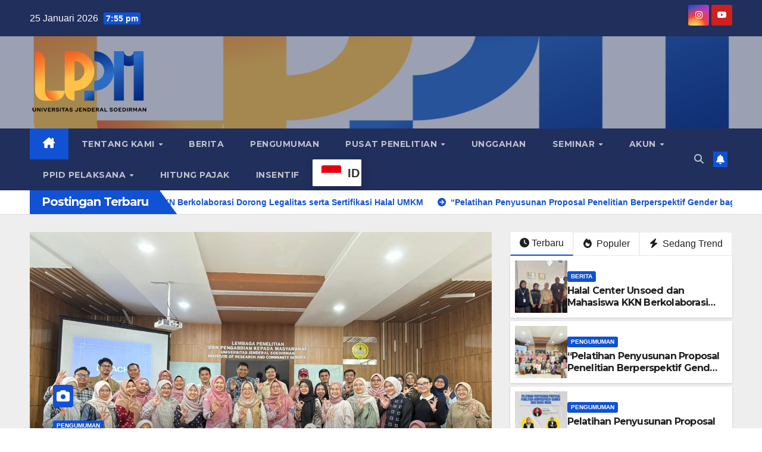

--- FILE ---
content_type: text/html; charset=UTF-8
request_url: https://lppm.unsoed.ac.id/id/arsip/201112/?paged=10&qt-right_tabs=1
body_size: 13460
content:
<!DOCTYPE html>
<html lang="id">
<head>
<meta charset="UTF-8">
<meta name="viewport" content="width=device-width, initial-scale=1">
<link rel="profile" href="http://gmpg.org/xfn/11">
<title>Laman 10</title>
<meta name='robots' content='max-image-preview:large' />
<link rel='dns-prefetch' href='//fonts.googleapis.com' />
<link rel="alternate" type="application/rss+xml" title=" &raquo; Feed" href="https://lppm.unsoed.ac.id/?feed=rss2" />
<link rel="alternate" type="application/rss+xml" title=" &raquo; Umpan Komentar" href="https://lppm.unsoed.ac.id/?feed=comments-rss2" />
<style id='wp-img-auto-sizes-contain-inline-css'>
img:is([sizes=auto i],[sizes^="auto," i]){contain-intrinsic-size:3000px 1500px}
/*# sourceURL=wp-img-auto-sizes-contain-inline-css */
</style>
<link rel='stylesheet' id='dashicons-css' href='https://lppm.unsoed.ac.id/wp-includes/css/dashicons.min.css?ver=6.9' media='all' />
<link rel='stylesheet' id='post-views-counter-frontend-css' href='https://lppm.unsoed.ac.id/wp-content/plugins/post-views-counter/css/frontend.css?ver=1.7.3' media='all' />
<style id='wp-emoji-styles-inline-css'>

	img.wp-smiley, img.emoji {
		display: inline !important;
		border: none !important;
		box-shadow: none !important;
		height: 1em !important;
		width: 1em !important;
		margin: 0 0.07em !important;
		vertical-align: -0.1em !important;
		background: none !important;
		padding: 0 !important;
	}
/*# sourceURL=wp-emoji-styles-inline-css */
</style>
<style id='wp-block-library-inline-css'>
:root{--wp-block-synced-color:#7a00df;--wp-block-synced-color--rgb:122,0,223;--wp-bound-block-color:var(--wp-block-synced-color);--wp-editor-canvas-background:#ddd;--wp-admin-theme-color:#007cba;--wp-admin-theme-color--rgb:0,124,186;--wp-admin-theme-color-darker-10:#006ba1;--wp-admin-theme-color-darker-10--rgb:0,107,160.5;--wp-admin-theme-color-darker-20:#005a87;--wp-admin-theme-color-darker-20--rgb:0,90,135;--wp-admin-border-width-focus:2px}@media (min-resolution:192dpi){:root{--wp-admin-border-width-focus:1.5px}}.wp-element-button{cursor:pointer}:root .has-very-light-gray-background-color{background-color:#eee}:root .has-very-dark-gray-background-color{background-color:#313131}:root .has-very-light-gray-color{color:#eee}:root .has-very-dark-gray-color{color:#313131}:root .has-vivid-green-cyan-to-vivid-cyan-blue-gradient-background{background:linear-gradient(135deg,#00d084,#0693e3)}:root .has-purple-crush-gradient-background{background:linear-gradient(135deg,#34e2e4,#4721fb 50%,#ab1dfe)}:root .has-hazy-dawn-gradient-background{background:linear-gradient(135deg,#faaca8,#dad0ec)}:root .has-subdued-olive-gradient-background{background:linear-gradient(135deg,#fafae1,#67a671)}:root .has-atomic-cream-gradient-background{background:linear-gradient(135deg,#fdd79a,#004a59)}:root .has-nightshade-gradient-background{background:linear-gradient(135deg,#330968,#31cdcf)}:root .has-midnight-gradient-background{background:linear-gradient(135deg,#020381,#2874fc)}:root{--wp--preset--font-size--normal:16px;--wp--preset--font-size--huge:42px}.has-regular-font-size{font-size:1em}.has-larger-font-size{font-size:2.625em}.has-normal-font-size{font-size:var(--wp--preset--font-size--normal)}.has-huge-font-size{font-size:var(--wp--preset--font-size--huge)}.has-text-align-center{text-align:center}.has-text-align-left{text-align:left}.has-text-align-right{text-align:right}.has-fit-text{white-space:nowrap!important}#end-resizable-editor-section{display:none}.aligncenter{clear:both}.items-justified-left{justify-content:flex-start}.items-justified-center{justify-content:center}.items-justified-right{justify-content:flex-end}.items-justified-space-between{justify-content:space-between}.screen-reader-text{border:0;clip-path:inset(50%);height:1px;margin:-1px;overflow:hidden;padding:0;position:absolute;width:1px;word-wrap:normal!important}.screen-reader-text:focus{background-color:#ddd;clip-path:none;color:#444;display:block;font-size:1em;height:auto;left:5px;line-height:normal;padding:15px 23px 14px;text-decoration:none;top:5px;width:auto;z-index:100000}html :where(.has-border-color){border-style:solid}html :where([style*=border-top-color]){border-top-style:solid}html :where([style*=border-right-color]){border-right-style:solid}html :where([style*=border-bottom-color]){border-bottom-style:solid}html :where([style*=border-left-color]){border-left-style:solid}html :where([style*=border-width]){border-style:solid}html :where([style*=border-top-width]){border-top-style:solid}html :where([style*=border-right-width]){border-right-style:solid}html :where([style*=border-bottom-width]){border-bottom-style:solid}html :where([style*=border-left-width]){border-left-style:solid}html :where(img[class*=wp-image-]){height:auto;max-width:100%}:where(figure){margin:0 0 1em}html :where(.is-position-sticky){--wp-admin--admin-bar--position-offset:var(--wp-admin--admin-bar--height,0px)}@media screen and (max-width:600px){html :where(.is-position-sticky){--wp-admin--admin-bar--position-offset:0px}}

/*# sourceURL=wp-block-library-inline-css */
</style><style id='wp-block-archives-inline-css'>
.wp-block-archives{box-sizing:border-box}.wp-block-archives-dropdown label{display:block}
/*# sourceURL=https://lppm.unsoed.ac.id/wp-includes/blocks/archives/style.min.css */
</style>
<style id='wp-block-categories-inline-css'>
.wp-block-categories{box-sizing:border-box}.wp-block-categories.alignleft{margin-right:2em}.wp-block-categories.alignright{margin-left:2em}.wp-block-categories.wp-block-categories-dropdown.aligncenter{text-align:center}.wp-block-categories .wp-block-categories__label{display:block;width:100%}
/*# sourceURL=https://lppm.unsoed.ac.id/wp-includes/blocks/categories/style.min.css */
</style>
<style id='wp-block-heading-inline-css'>
h1:where(.wp-block-heading).has-background,h2:where(.wp-block-heading).has-background,h3:where(.wp-block-heading).has-background,h4:where(.wp-block-heading).has-background,h5:where(.wp-block-heading).has-background,h6:where(.wp-block-heading).has-background{padding:1.25em 2.375em}h1.has-text-align-left[style*=writing-mode]:where([style*=vertical-lr]),h1.has-text-align-right[style*=writing-mode]:where([style*=vertical-rl]),h2.has-text-align-left[style*=writing-mode]:where([style*=vertical-lr]),h2.has-text-align-right[style*=writing-mode]:where([style*=vertical-rl]),h3.has-text-align-left[style*=writing-mode]:where([style*=vertical-lr]),h3.has-text-align-right[style*=writing-mode]:where([style*=vertical-rl]),h4.has-text-align-left[style*=writing-mode]:where([style*=vertical-lr]),h4.has-text-align-right[style*=writing-mode]:where([style*=vertical-rl]),h5.has-text-align-left[style*=writing-mode]:where([style*=vertical-lr]),h5.has-text-align-right[style*=writing-mode]:where([style*=vertical-rl]),h6.has-text-align-left[style*=writing-mode]:where([style*=vertical-lr]),h6.has-text-align-right[style*=writing-mode]:where([style*=vertical-rl]){rotate:180deg}
/*# sourceURL=https://lppm.unsoed.ac.id/wp-includes/blocks/heading/style.min.css */
</style>
<style id='wp-block-latest-comments-inline-css'>
ol.wp-block-latest-comments{box-sizing:border-box;margin-left:0}:where(.wp-block-latest-comments:not([style*=line-height] .wp-block-latest-comments__comment)){line-height:1.1}:where(.wp-block-latest-comments:not([style*=line-height] .wp-block-latest-comments__comment-excerpt p)){line-height:1.8}.has-dates :where(.wp-block-latest-comments:not([style*=line-height])),.has-excerpts :where(.wp-block-latest-comments:not([style*=line-height])){line-height:1.5}.wp-block-latest-comments .wp-block-latest-comments{padding-left:0}.wp-block-latest-comments__comment{list-style:none;margin-bottom:1em}.has-avatars .wp-block-latest-comments__comment{list-style:none;min-height:2.25em}.has-avatars .wp-block-latest-comments__comment .wp-block-latest-comments__comment-excerpt,.has-avatars .wp-block-latest-comments__comment .wp-block-latest-comments__comment-meta{margin-left:3.25em}.wp-block-latest-comments__comment-excerpt p{font-size:.875em;margin:.36em 0 1.4em}.wp-block-latest-comments__comment-date{display:block;font-size:.75em}.wp-block-latest-comments .avatar,.wp-block-latest-comments__comment-avatar{border-radius:1.5em;display:block;float:left;height:2.5em;margin-right:.75em;width:2.5em}.wp-block-latest-comments[class*=-font-size] a,.wp-block-latest-comments[style*=font-size] a{font-size:inherit}
/*# sourceURL=https://lppm.unsoed.ac.id/wp-includes/blocks/latest-comments/style.min.css */
</style>
<style id='wp-block-latest-posts-inline-css'>
.wp-block-latest-posts{box-sizing:border-box}.wp-block-latest-posts.alignleft{margin-right:2em}.wp-block-latest-posts.alignright{margin-left:2em}.wp-block-latest-posts.wp-block-latest-posts__list{list-style:none}.wp-block-latest-posts.wp-block-latest-posts__list li{clear:both;overflow-wrap:break-word}.wp-block-latest-posts.is-grid{display:flex;flex-wrap:wrap}.wp-block-latest-posts.is-grid li{margin:0 1.25em 1.25em 0;width:100%}@media (min-width:600px){.wp-block-latest-posts.columns-2 li{width:calc(50% - .625em)}.wp-block-latest-posts.columns-2 li:nth-child(2n){margin-right:0}.wp-block-latest-posts.columns-3 li{width:calc(33.33333% - .83333em)}.wp-block-latest-posts.columns-3 li:nth-child(3n){margin-right:0}.wp-block-latest-posts.columns-4 li{width:calc(25% - .9375em)}.wp-block-latest-posts.columns-4 li:nth-child(4n){margin-right:0}.wp-block-latest-posts.columns-5 li{width:calc(20% - 1em)}.wp-block-latest-posts.columns-5 li:nth-child(5n){margin-right:0}.wp-block-latest-posts.columns-6 li{width:calc(16.66667% - 1.04167em)}.wp-block-latest-posts.columns-6 li:nth-child(6n){margin-right:0}}:root :where(.wp-block-latest-posts.is-grid){padding:0}:root :where(.wp-block-latest-posts.wp-block-latest-posts__list){padding-left:0}.wp-block-latest-posts__post-author,.wp-block-latest-posts__post-date{display:block;font-size:.8125em}.wp-block-latest-posts__post-excerpt,.wp-block-latest-posts__post-full-content{margin-bottom:1em;margin-top:.5em}.wp-block-latest-posts__featured-image a{display:inline-block}.wp-block-latest-posts__featured-image img{height:auto;max-width:100%;width:auto}.wp-block-latest-posts__featured-image.alignleft{float:left;margin-right:1em}.wp-block-latest-posts__featured-image.alignright{float:right;margin-left:1em}.wp-block-latest-posts__featured-image.aligncenter{margin-bottom:1em;text-align:center}
/*# sourceURL=https://lppm.unsoed.ac.id/wp-includes/blocks/latest-posts/style.min.css */
</style>
<style id='wp-block-search-inline-css'>
.wp-block-search__button{margin-left:10px;word-break:normal}.wp-block-search__button.has-icon{line-height:0}.wp-block-search__button svg{height:1.25em;min-height:24px;min-width:24px;width:1.25em;fill:currentColor;vertical-align:text-bottom}:where(.wp-block-search__button){border:1px solid #ccc;padding:6px 10px}.wp-block-search__inside-wrapper{display:flex;flex:auto;flex-wrap:nowrap;max-width:100%}.wp-block-search__label{width:100%}.wp-block-search.wp-block-search__button-only .wp-block-search__button{box-sizing:border-box;display:flex;flex-shrink:0;justify-content:center;margin-left:0;max-width:100%}.wp-block-search.wp-block-search__button-only .wp-block-search__inside-wrapper{min-width:0!important;transition-property:width}.wp-block-search.wp-block-search__button-only .wp-block-search__input{flex-basis:100%;transition-duration:.3s}.wp-block-search.wp-block-search__button-only.wp-block-search__searchfield-hidden,.wp-block-search.wp-block-search__button-only.wp-block-search__searchfield-hidden .wp-block-search__inside-wrapper{overflow:hidden}.wp-block-search.wp-block-search__button-only.wp-block-search__searchfield-hidden .wp-block-search__input{border-left-width:0!important;border-right-width:0!important;flex-basis:0;flex-grow:0;margin:0;min-width:0!important;padding-left:0!important;padding-right:0!important;width:0!important}:where(.wp-block-search__input){appearance:none;border:1px solid #949494;flex-grow:1;font-family:inherit;font-size:inherit;font-style:inherit;font-weight:inherit;letter-spacing:inherit;line-height:inherit;margin-left:0;margin-right:0;min-width:3rem;padding:8px;text-decoration:unset!important;text-transform:inherit}:where(.wp-block-search__button-inside .wp-block-search__inside-wrapper){background-color:#fff;border:1px solid #949494;box-sizing:border-box;padding:4px}:where(.wp-block-search__button-inside .wp-block-search__inside-wrapper) .wp-block-search__input{border:none;border-radius:0;padding:0 4px}:where(.wp-block-search__button-inside .wp-block-search__inside-wrapper) .wp-block-search__input:focus{outline:none}:where(.wp-block-search__button-inside .wp-block-search__inside-wrapper) :where(.wp-block-search__button){padding:4px 8px}.wp-block-search.aligncenter .wp-block-search__inside-wrapper{margin:auto}.wp-block[data-align=right] .wp-block-search.wp-block-search__button-only .wp-block-search__inside-wrapper{float:right}
/*# sourceURL=https://lppm.unsoed.ac.id/wp-includes/blocks/search/style.min.css */
</style>
<style id='wp-block-search-theme-inline-css'>
.wp-block-search .wp-block-search__label{font-weight:700}.wp-block-search__button{border:1px solid #ccc;padding:.375em .625em}
/*# sourceURL=https://lppm.unsoed.ac.id/wp-includes/blocks/search/theme.min.css */
</style>
<style id='wp-block-group-inline-css'>
.wp-block-group{box-sizing:border-box}:where(.wp-block-group.wp-block-group-is-layout-constrained){position:relative}
/*# sourceURL=https://lppm.unsoed.ac.id/wp-includes/blocks/group/style.min.css */
</style>
<style id='wp-block-group-theme-inline-css'>
:where(.wp-block-group.has-background){padding:1.25em 2.375em}
/*# sourceURL=https://lppm.unsoed.ac.id/wp-includes/blocks/group/theme.min.css */
</style>
<style id='global-styles-inline-css'>
:root{--wp--preset--aspect-ratio--square: 1;--wp--preset--aspect-ratio--4-3: 4/3;--wp--preset--aspect-ratio--3-4: 3/4;--wp--preset--aspect-ratio--3-2: 3/2;--wp--preset--aspect-ratio--2-3: 2/3;--wp--preset--aspect-ratio--16-9: 16/9;--wp--preset--aspect-ratio--9-16: 9/16;--wp--preset--color--black: #000000;--wp--preset--color--cyan-bluish-gray: #abb8c3;--wp--preset--color--white: #ffffff;--wp--preset--color--pale-pink: #f78da7;--wp--preset--color--vivid-red: #cf2e2e;--wp--preset--color--luminous-vivid-orange: #ff6900;--wp--preset--color--luminous-vivid-amber: #fcb900;--wp--preset--color--light-green-cyan: #7bdcb5;--wp--preset--color--vivid-green-cyan: #00d084;--wp--preset--color--pale-cyan-blue: #8ed1fc;--wp--preset--color--vivid-cyan-blue: #0693e3;--wp--preset--color--vivid-purple: #9b51e0;--wp--preset--gradient--vivid-cyan-blue-to-vivid-purple: linear-gradient(135deg,rgb(6,147,227) 0%,rgb(155,81,224) 100%);--wp--preset--gradient--light-green-cyan-to-vivid-green-cyan: linear-gradient(135deg,rgb(122,220,180) 0%,rgb(0,208,130) 100%);--wp--preset--gradient--luminous-vivid-amber-to-luminous-vivid-orange: linear-gradient(135deg,rgb(252,185,0) 0%,rgb(255,105,0) 100%);--wp--preset--gradient--luminous-vivid-orange-to-vivid-red: linear-gradient(135deg,rgb(255,105,0) 0%,rgb(207,46,46) 100%);--wp--preset--gradient--very-light-gray-to-cyan-bluish-gray: linear-gradient(135deg,rgb(238,238,238) 0%,rgb(169,184,195) 100%);--wp--preset--gradient--cool-to-warm-spectrum: linear-gradient(135deg,rgb(74,234,220) 0%,rgb(151,120,209) 20%,rgb(207,42,186) 40%,rgb(238,44,130) 60%,rgb(251,105,98) 80%,rgb(254,248,76) 100%);--wp--preset--gradient--blush-light-purple: linear-gradient(135deg,rgb(255,206,236) 0%,rgb(152,150,240) 100%);--wp--preset--gradient--blush-bordeaux: linear-gradient(135deg,rgb(254,205,165) 0%,rgb(254,45,45) 50%,rgb(107,0,62) 100%);--wp--preset--gradient--luminous-dusk: linear-gradient(135deg,rgb(255,203,112) 0%,rgb(199,81,192) 50%,rgb(65,88,208) 100%);--wp--preset--gradient--pale-ocean: linear-gradient(135deg,rgb(255,245,203) 0%,rgb(182,227,212) 50%,rgb(51,167,181) 100%);--wp--preset--gradient--electric-grass: linear-gradient(135deg,rgb(202,248,128) 0%,rgb(113,206,126) 100%);--wp--preset--gradient--midnight: linear-gradient(135deg,rgb(2,3,129) 0%,rgb(40,116,252) 100%);--wp--preset--font-size--small: 13px;--wp--preset--font-size--medium: 20px;--wp--preset--font-size--large: 36px;--wp--preset--font-size--x-large: 42px;--wp--preset--spacing--20: 0.44rem;--wp--preset--spacing--30: 0.67rem;--wp--preset--spacing--40: 1rem;--wp--preset--spacing--50: 1.5rem;--wp--preset--spacing--60: 2.25rem;--wp--preset--spacing--70: 3.38rem;--wp--preset--spacing--80: 5.06rem;--wp--preset--shadow--natural: 6px 6px 9px rgba(0, 0, 0, 0.2);--wp--preset--shadow--deep: 12px 12px 50px rgba(0, 0, 0, 0.4);--wp--preset--shadow--sharp: 6px 6px 0px rgba(0, 0, 0, 0.2);--wp--preset--shadow--outlined: 6px 6px 0px -3px rgb(255, 255, 255), 6px 6px rgb(0, 0, 0);--wp--preset--shadow--crisp: 6px 6px 0px rgb(0, 0, 0);}:root :where(.is-layout-flow) > :first-child{margin-block-start: 0;}:root :where(.is-layout-flow) > :last-child{margin-block-end: 0;}:root :where(.is-layout-flow) > *{margin-block-start: 24px;margin-block-end: 0;}:root :where(.is-layout-constrained) > :first-child{margin-block-start: 0;}:root :where(.is-layout-constrained) > :last-child{margin-block-end: 0;}:root :where(.is-layout-constrained) > *{margin-block-start: 24px;margin-block-end: 0;}:root :where(.is-layout-flex){gap: 24px;}:root :where(.is-layout-grid){gap: 24px;}body .is-layout-flex{display: flex;}.is-layout-flex{flex-wrap: wrap;align-items: center;}.is-layout-flex > :is(*, div){margin: 0;}body .is-layout-grid{display: grid;}.is-layout-grid > :is(*, div){margin: 0;}.has-black-color{color: var(--wp--preset--color--black) !important;}.has-cyan-bluish-gray-color{color: var(--wp--preset--color--cyan-bluish-gray) !important;}.has-white-color{color: var(--wp--preset--color--white) !important;}.has-pale-pink-color{color: var(--wp--preset--color--pale-pink) !important;}.has-vivid-red-color{color: var(--wp--preset--color--vivid-red) !important;}.has-luminous-vivid-orange-color{color: var(--wp--preset--color--luminous-vivid-orange) !important;}.has-luminous-vivid-amber-color{color: var(--wp--preset--color--luminous-vivid-amber) !important;}.has-light-green-cyan-color{color: var(--wp--preset--color--light-green-cyan) !important;}.has-vivid-green-cyan-color{color: var(--wp--preset--color--vivid-green-cyan) !important;}.has-pale-cyan-blue-color{color: var(--wp--preset--color--pale-cyan-blue) !important;}.has-vivid-cyan-blue-color{color: var(--wp--preset--color--vivid-cyan-blue) !important;}.has-vivid-purple-color{color: var(--wp--preset--color--vivid-purple) !important;}.has-black-background-color{background-color: var(--wp--preset--color--black) !important;}.has-cyan-bluish-gray-background-color{background-color: var(--wp--preset--color--cyan-bluish-gray) !important;}.has-white-background-color{background-color: var(--wp--preset--color--white) !important;}.has-pale-pink-background-color{background-color: var(--wp--preset--color--pale-pink) !important;}.has-vivid-red-background-color{background-color: var(--wp--preset--color--vivid-red) !important;}.has-luminous-vivid-orange-background-color{background-color: var(--wp--preset--color--luminous-vivid-orange) !important;}.has-luminous-vivid-amber-background-color{background-color: var(--wp--preset--color--luminous-vivid-amber) !important;}.has-light-green-cyan-background-color{background-color: var(--wp--preset--color--light-green-cyan) !important;}.has-vivid-green-cyan-background-color{background-color: var(--wp--preset--color--vivid-green-cyan) !important;}.has-pale-cyan-blue-background-color{background-color: var(--wp--preset--color--pale-cyan-blue) !important;}.has-vivid-cyan-blue-background-color{background-color: var(--wp--preset--color--vivid-cyan-blue) !important;}.has-vivid-purple-background-color{background-color: var(--wp--preset--color--vivid-purple) !important;}.has-black-border-color{border-color: var(--wp--preset--color--black) !important;}.has-cyan-bluish-gray-border-color{border-color: var(--wp--preset--color--cyan-bluish-gray) !important;}.has-white-border-color{border-color: var(--wp--preset--color--white) !important;}.has-pale-pink-border-color{border-color: var(--wp--preset--color--pale-pink) !important;}.has-vivid-red-border-color{border-color: var(--wp--preset--color--vivid-red) !important;}.has-luminous-vivid-orange-border-color{border-color: var(--wp--preset--color--luminous-vivid-orange) !important;}.has-luminous-vivid-amber-border-color{border-color: var(--wp--preset--color--luminous-vivid-amber) !important;}.has-light-green-cyan-border-color{border-color: var(--wp--preset--color--light-green-cyan) !important;}.has-vivid-green-cyan-border-color{border-color: var(--wp--preset--color--vivid-green-cyan) !important;}.has-pale-cyan-blue-border-color{border-color: var(--wp--preset--color--pale-cyan-blue) !important;}.has-vivid-cyan-blue-border-color{border-color: var(--wp--preset--color--vivid-cyan-blue) !important;}.has-vivid-purple-border-color{border-color: var(--wp--preset--color--vivid-purple) !important;}.has-vivid-cyan-blue-to-vivid-purple-gradient-background{background: var(--wp--preset--gradient--vivid-cyan-blue-to-vivid-purple) !important;}.has-light-green-cyan-to-vivid-green-cyan-gradient-background{background: var(--wp--preset--gradient--light-green-cyan-to-vivid-green-cyan) !important;}.has-luminous-vivid-amber-to-luminous-vivid-orange-gradient-background{background: var(--wp--preset--gradient--luminous-vivid-amber-to-luminous-vivid-orange) !important;}.has-luminous-vivid-orange-to-vivid-red-gradient-background{background: var(--wp--preset--gradient--luminous-vivid-orange-to-vivid-red) !important;}.has-very-light-gray-to-cyan-bluish-gray-gradient-background{background: var(--wp--preset--gradient--very-light-gray-to-cyan-bluish-gray) !important;}.has-cool-to-warm-spectrum-gradient-background{background: var(--wp--preset--gradient--cool-to-warm-spectrum) !important;}.has-blush-light-purple-gradient-background{background: var(--wp--preset--gradient--blush-light-purple) !important;}.has-blush-bordeaux-gradient-background{background: var(--wp--preset--gradient--blush-bordeaux) !important;}.has-luminous-dusk-gradient-background{background: var(--wp--preset--gradient--luminous-dusk) !important;}.has-pale-ocean-gradient-background{background: var(--wp--preset--gradient--pale-ocean) !important;}.has-electric-grass-gradient-background{background: var(--wp--preset--gradient--electric-grass) !important;}.has-midnight-gradient-background{background: var(--wp--preset--gradient--midnight) !important;}.has-small-font-size{font-size: var(--wp--preset--font-size--small) !important;}.has-medium-font-size{font-size: var(--wp--preset--font-size--medium) !important;}.has-large-font-size{font-size: var(--wp--preset--font-size--large) !important;}.has-x-large-font-size{font-size: var(--wp--preset--font-size--x-large) !important;}
/*# sourceURL=global-styles-inline-css */
</style>

<style id='classic-theme-styles-inline-css'>
/*! This file is auto-generated */
.wp-block-button__link{color:#fff;background-color:#32373c;border-radius:9999px;box-shadow:none;text-decoration:none;padding:calc(.667em + 2px) calc(1.333em + 2px);font-size:1.125em}.wp-block-file__button{background:#32373c;color:#fff;text-decoration:none}
/*# sourceURL=/wp-includes/css/classic-themes.min.css */
</style>
<link rel='stylesheet' id='ecwd-popup-style-css' href='https://lppm.unsoed.ac.id/wp-content/plugins/event-calendar-wd/css/ecwd_popup.css?ver=1.1.39_6511398d635f8' media='all' />
<link rel='stylesheet' id='ecwd_font-awesome-css' href='https://lppm.unsoed.ac.id/wp-content/plugins/event-calendar-wd/css/font-awesome/font-awesome.css?ver=1.1.39_6511398d635f8' media='all' />
<link rel='stylesheet' id='ecwd-public-css' href='https://lppm.unsoed.ac.id/wp-content/plugins/event-calendar-wd/css/style.css?ver=1.1.39_6511398d635f8' media='all' />
<link rel='stylesheet' id='newsup-fonts-css' href='//fonts.googleapis.com/css?family=Montserrat%3A400%2C500%2C700%2C800%7CWork%2BSans%3A300%2C400%2C500%2C600%2C700%2C800%2C900%26display%3Dswap&#038;subset=latin%2Clatin-ext' media='all' />
<link rel='stylesheet' id='bootstrap-css' href='https://lppm.unsoed.ac.id/wp-content/themes/newsup/css/bootstrap.css?ver=6.9' media='all' />
<link rel='stylesheet' id='newsup-style-css' href='https://lppm.unsoed.ac.id/wp-content/themes/newsup/style.css?ver=6.9' media='all' />
<link rel='stylesheet' id='newsup-default-css' href='https://lppm.unsoed.ac.id/wp-content/themes/newsup/css/colors/default.css?ver=6.9' media='all' />
<link rel='stylesheet' id='font-awesome-5-all-css' href='https://lppm.unsoed.ac.id/wp-content/themes/newsup/css/font-awesome/css/all.min.css?ver=6.9' media='all' />
<link rel='stylesheet' id='font-awesome-4-shim-css' href='https://lppm.unsoed.ac.id/wp-content/themes/newsup/css/font-awesome/css/v4-shims.min.css?ver=6.9' media='all' />
<link rel='stylesheet' id='owl-carousel-css' href='https://lppm.unsoed.ac.id/wp-content/themes/newsup/css/owl.carousel.css?ver=6.9' media='all' />
<link rel='stylesheet' id='smartmenus-css' href='https://lppm.unsoed.ac.id/wp-content/themes/newsup/css/jquery.smartmenus.bootstrap.css?ver=6.9' media='all' />
<link rel='stylesheet' id='newsup-custom-css-css' href='https://lppm.unsoed.ac.id/wp-content/themes/newsup/inc/ansar/customize/css/customizer.css?ver=1.0' media='all' />
<script src="https://lppm.unsoed.ac.id/wp-includes/js/jquery/jquery.min.js?ver=3.7.1" id="jquery-core-js"></script>
<script src="https://lppm.unsoed.ac.id/wp-includes/js/jquery/jquery-migrate.min.js?ver=3.4.1" id="jquery-migrate-js"></script>
<script src="https://lppm.unsoed.ac.id/wp-content/themes/newsup/js/navigation.js?ver=6.9" id="newsup-navigation-js"></script>
<script src="https://lppm.unsoed.ac.id/wp-content/themes/newsup/js/bootstrap.js?ver=6.9" id="bootstrap-js"></script>
<script src="https://lppm.unsoed.ac.id/wp-content/themes/newsup/js/owl.carousel.min.js?ver=6.9" id="owl-carousel-min-js"></script>
<script src="https://lppm.unsoed.ac.id/wp-content/themes/newsup/js/jquery.smartmenus.js?ver=6.9" id="smartmenus-js-js"></script>
<script src="https://lppm.unsoed.ac.id/wp-content/themes/newsup/js/jquery.smartmenus.bootstrap.js?ver=6.9" id="bootstrap-smartmenus-js-js"></script>
<script src="https://lppm.unsoed.ac.id/wp-content/themes/newsup/js/jquery.marquee.js?ver=6.9" id="newsup-marquee-js-js"></script>
<script src="https://lppm.unsoed.ac.id/wp-content/themes/newsup/js/main.js?ver=6.9" id="newsup-main-js-js"></script>
<link rel="https://api.w.org/" href="https://lppm.unsoed.ac.id/index.php?rest_route=/" /><link rel="EditURI" type="application/rsd+xml" title="RSD" href="https://lppm.unsoed.ac.id/xmlrpc.php?rsd" />
<meta name="generator" content="WordPress 6.9" />
 
<style type="text/css" id="custom-background-css">
    .wrapper { background-color: #eee; }
</style>
    <style type="text/css">
            .site-title,
        .site-description {
            position: absolute;
            clip: rect(1px, 1px, 1px, 1px);
        }
        </style>
    <link rel="icon" href="https://lppm.unsoed.ac.id/wp-content/uploads/2025/03/cropped-logo-web-32x32.png" sizes="32x32" />
<link rel="icon" href="https://lppm.unsoed.ac.id/wp-content/uploads/2025/03/cropped-logo-web-192x192.png" sizes="192x192" />
<link rel="apple-touch-icon" href="https://lppm.unsoed.ac.id/wp-content/uploads/2025/03/cropped-logo-web-180x180.png" />
<meta name="msapplication-TileImage" content="https://lppm.unsoed.ac.id/wp-content/uploads/2025/03/cropped-logo-web-270x270.png" />
</head>
<body class="home blog paged wp-custom-logo wp-embed-responsive paged-10 wp-theme-newsup ecwd-theme-newsup hfeed ta-hide-date-author-in-list" >
<div id="page" class="site">
<a class="skip-link screen-reader-text" href="#content">
Skip to content</a>
  <div class="wrapper" id="custom-background-css">
    <header class="mg-headwidget">
      <!--==================== TOP BAR ====================-->
      <div class="mg-head-detail hidden-xs">
    <div class="container-fluid">
        <div class="row align-items-center">
            <div class="col-md-6 col-xs-12">
                <ul class="info-left">
                                <li>25 Januari 2026                <span class="time">  7:55 pm</span>
                        </li>
                        </ul>
            </div>
            <div class="col-md-6 col-xs-12">
                <ul class="mg-social info-right">
                            <li>
            <a target="_blank"  href="https://www.instagram.com/lppm.unsoed/?next=%2F">
                <span class="icon-soci instagram">
                    <i class="fab fa-instagram"></i>
                </span>
            </a>
        </li>
                <li>
            <a target="_blank"  href="https://www.youtube.com/@lppmunsoed7116">
                <span class="icon-soci youtube">
                    <i class="fab fa-youtube"></i>
                </span>
            </a>
        </li>
                        </ul>
            </div>
        </div>
    </div>
</div>
      <div class="clearfix"></div>

      
      <div class="mg-nav-widget-area-back" style='background-image: url("https://lppm.unsoed.ac.id/wp-content/uploads/2025/02/cropped-1600.png" );'>
                <div class="overlay">
          <div class="inner"  style="background-color:rgba(32,47,91,0.4);" > 
              <div class="container-fluid">
                  <div class="mg-nav-widget-area">
                    <div class="row align-items-center">
                      <div class="col-md-3 text-center-xs">
                        <div class="navbar-header">
                          <div class="site-logo">
                            <a href="https://lppm.unsoed.ac.id/" class="navbar-brand" rel="home"><img width="200" height="105" src="https://lppm.unsoed.ac.id/wp-content/uploads/2025/02/cropped-200.png" class="custom-logo" alt="" decoding="async" /></a>                          </div>
                          <div class="site-branding-text d-none">
                                                            <h1 class="site-title"><a href="https://lppm.unsoed.ac.id/" rel="home"></a></h1>
                                                            <p class="site-description"></p>
                          </div>    
                        </div>
                      </div>
                                          </div>
                  </div>
              </div>
          </div>
        </div>
      </div>
    <div class="mg-menu-full">
      <nav class="navbar navbar-expand-lg navbar-wp">
        <div class="container-fluid">
          <!-- Right nav -->
          <div class="m-header align-items-center">
                            <a class="mobilehomebtn" href="https://lppm.unsoed.ac.id"><span class="fa-solid fa-house-chimney"></span></a>
              <!-- navbar-toggle -->
              <button class="navbar-toggler mx-auto" type="button" data-toggle="collapse" data-target="#navbar-wp" aria-controls="navbarSupportedContent" aria-expanded="false" aria-label="Toggle navigation">
                <span class="burger">
                  <span class="burger-line"></span>
                  <span class="burger-line"></span>
                  <span class="burger-line"></span>
                </span>
              </button>
              <!-- /navbar-toggle -->
                          <div class="dropdown show mg-search-box pr-2">
                <a class="dropdown-toggle msearch ml-auto" href="#" role="button" id="dropdownMenuLink" data-toggle="dropdown" aria-haspopup="true" aria-expanded="false">
                <i class="fas fa-search"></i>
                </a> 
                <div class="dropdown-menu searchinner" aria-labelledby="dropdownMenuLink">
                    <form role="search" method="get" id="searchform" action="https://lppm.unsoed.ac.id/">
  <div class="input-group">
    <input type="search" class="form-control" placeholder="Search" value="" name="s" />
    <span class="input-group-btn btn-default">
    <button type="submit" class="btn"> <i class="fas fa-search"></i> </button>
    </span> </div>
</form>                </div>
            </div>
                  <a href="#" target="_blank" class="btn-bell btn-theme mx-2"><i class="fa fa-bell"></i></a>
                      
          </div>
          <!-- /Right nav --> 
          <div class="collapse navbar-collapse" id="navbar-wp">
            <div class="d-md-block">
              <ul id="menu-menu-atas" class="nav navbar-nav mr-auto "><li class="active home"><a class="homebtn" href="https://lppm.unsoed.ac.id"><span class='fa-solid fa-house-chimney'></span></a></li><li id="menu-item-8" class="menu-item menu-item-type-custom menu-item-object-custom menu-item-has-children menu-item-8 dropdown"><a class="nav-link" title="Tentang Kami" href="#" data-toggle="dropdown" class="dropdown-toggle">Tentang Kami </a>
<ul role="menu" class=" dropdown-menu">
	<li id="menu-item-11" class="menu-item menu-item-type-post_type menu-item-object-page menu-item-11"><a class="dropdown-item" title="Sejarah" href="https://lppm.unsoed.ac.id/?page_id=9">Sejarah</a></li>
	<li id="menu-item-17" class="menu-item menu-item-type-post_type menu-item-object-page menu-item-17"><a class="dropdown-item" title="Visi Misi" href="https://lppm.unsoed.ac.id/?page_id=15">Visi Misi</a></li>
	<li id="menu-item-30" class="menu-item menu-item-type-post_type menu-item-object-page menu-item-30"><a class="dropdown-item" title="Struktur Organisasi" href="https://lppm.unsoed.ac.id/?page_id=28">Struktur Organisasi</a></li>
	<li id="menu-item-121" class="menu-item menu-item-type-post_type menu-item-object-page menu-item-121"><a class="dropdown-item" title="Hubungi Kami" href="https://lppm.unsoed.ac.id/?page_id=119">Hubungi Kami</a></li>
	<li id="menu-item-185" class="menu-item menu-item-type-post_type menu-item-object-page menu-item-185"><a class="dropdown-item" title="SDM" href="https://lppm.unsoed.ac.id/?page_id=182">SDM</a></li>
</ul>
</li>
<li id="menu-item-5" class="menu-item menu-item-type-taxonomy menu-item-object-category menu-item-5"><a class="nav-link" title="Berita" href="https://lppm.unsoed.ac.id/?cat=4">Berita</a></li>
<li id="menu-item-6" class="menu-item menu-item-type-taxonomy menu-item-object-category menu-item-6"><a class="nav-link" title="Pengumuman" href="https://lppm.unsoed.ac.id/?cat=3">Pengumuman</a></li>
<li id="menu-item-32" class="menu-item menu-item-type-custom menu-item-object-custom menu-item-has-children menu-item-32 dropdown"><a class="nav-link" title="Pusat Penelitian" href="#" data-toggle="dropdown" class="dropdown-toggle">Pusat Penelitian </a>
<ul role="menu" class=" dropdown-menu">
	<li id="menu-item-141" class="menu-item menu-item-type-post_type menu-item-object-page menu-item-141"><a class="dropdown-item" title="Pusat Inkubator Bisnis" href="https://lppm.unsoed.ac.id/?page_id=115">Pusat Inkubator Bisnis</a></li>
	<li id="menu-item-303" class="menu-item menu-item-type-custom menu-item-object-custom menu-item-303"><a class="dropdown-item" title="Pusat Pengembangan dan Penerapan Teknologi" href="https://p3t.lppm.unsoed.ac.id/">Pusat Pengembangan dan Penerapan Teknologi</a></li>
	<li id="menu-item-1914" class="menu-item menu-item-type-custom menu-item-object-custom menu-item-1914"><a class="dropdown-item" title="KEP" href="http://kep.lppm.unsoed.ac.id/">KEP</a></li>
</ul>
</li>
<li id="menu-item-102" class="menu-item menu-item-type-post_type menu-item-object-page menu-item-102"><a class="nav-link" title="Unggahan" href="https://lppm.unsoed.ac.id/?page_id=100">Unggahan</a></li>
<li id="menu-item-424" class="menu-item menu-item-type-post_type menu-item-object-page menu-item-has-children menu-item-424 dropdown"><a class="nav-link" title="Seminar" href="https://lppm.unsoed.ac.id/?page_id=422" data-toggle="dropdown" class="dropdown-toggle">Seminar </a>
<ul role="menu" class=" dropdown-menu">
	<li id="menu-item-431" class="menu-item menu-item-type-custom menu-item-object-custom menu-item-431"><a class="dropdown-item" title="Nasional" href="http://semnas.lppm.unsoed.ac.id/">Nasional</a></li>
	<li id="menu-item-432" class="menu-item menu-item-type-custom menu-item-object-custom menu-item-432"><a class="dropdown-item" title="Internasional" href="https://conference.unsoed.ac.id/index.php/ICMASRD/ICMASURE2023">Internasional</a></li>
</ul>
</li>
<li id="menu-item-56" class="menu-item menu-item-type-custom menu-item-object-custom menu-item-has-children menu-item-56 dropdown"><a class="nav-link" title="Akun" href="#" data-toggle="dropdown" class="dropdown-toggle">Akun </a>
<ul role="menu" class=" dropdown-menu">
	<li id="menu-item-49" class="menu-item menu-item-type-custom menu-item-object-custom menu-item-49"><a class="dropdown-item" title="Masuk" href="https://lppm.unsoed.ac.id/wp-admin/">Masuk</a></li>
	<li id="menu-item-57" class="menu-item menu-item-type-custom menu-item-object-custom menu-item-57"><a class="dropdown-item" title="Keluar" href="https://lppm.unsoed.ac.id/wp-login.php?action=logout&#038;_wpnonce=e9babedf39">Keluar</a></li>
</ul>
</li>
<li id="menu-item-480" class="menu-item menu-item-type-custom menu-item-object-custom menu-item-has-children menu-item-480 dropdown"><a class="nav-link" title="PPID Pelaksana" href="http://PPID%20Terlaksana" data-toggle="dropdown" class="dropdown-toggle">PPID Pelaksana </a>
<ul role="menu" class=" dropdown-menu">
	<li id="menu-item-492" class="menu-item menu-item-type-post_type menu-item-object-page menu-item-492"><a class="dropdown-item" title="Permohonan Informasi" href="https://lppm.unsoed.ac.id/?page_id=490">Permohonan Informasi</a></li>
	<li id="menu-item-493" class="menu-item menu-item-type-post_type menu-item-object-page menu-item-493"><a class="dropdown-item" title="Regulasi KIP" href="https://lppm.unsoed.ac.id/?page_id=488">Regulasi KIP</a></li>
	<li id="menu-item-494" class="menu-item menu-item-type-post_type menu-item-object-page menu-item-494"><a class="dropdown-item" title="Informasi Serta Merta" href="https://lppm.unsoed.ac.id/?page_id=486">Informasi Serta Merta</a></li>
	<li id="menu-item-495" class="menu-item menu-item-type-post_type menu-item-object-page menu-item-495"><a class="dropdown-item" title="Informasi Setiap Saat" href="https://lppm.unsoed.ac.id/?page_id=484">Informasi Setiap Saat</a></li>
	<li id="menu-item-496" class="menu-item menu-item-type-post_type menu-item-object-page menu-item-496"><a class="dropdown-item" title="Informasi Berkala" href="https://lppm.unsoed.ac.id/?page_id=482">Informasi Berkala</a></li>
	<li id="menu-item-511" class="menu-item menu-item-type-post_type menu-item-object-page menu-item-511"><a class="dropdown-item" title="LHKPN LPPM" href="https://lppm.unsoed.ac.id/?page_id=509">LHKPN LPPM</a></li>
</ul>
</li>
<li id="menu-item-879" class="menu-item menu-item-type-post_type menu-item-object-page menu-item-879"><a class="nav-link" title="Hitung Pajak" href="https://lppm.unsoed.ac.id/?page_id=877">Hitung Pajak</a></li>
<li id="menu-item-2244" class="menu-item menu-item-type-custom menu-item-object-custom menu-item-2244"><a class="nav-link" title="Insentif" href="https://sipetif.lppm.unsoed.ac.id/">Insentif</a></li>
<li style="position:relative;" class="menu-item menu-item-gtranslate"><div style="position:absolute;white-space:nowrap;" id="gtranslate_menu_wrapper_68477"></div></li></ul>            </div>      
          </div>
          <!-- Right nav -->
          <div class="desk-header d-lg-flex pl-3 ml-auto my-2 my-lg-0 position-relative align-items-center">
                        <div class="dropdown show mg-search-box pr-2">
                <a class="dropdown-toggle msearch ml-auto" href="#" role="button" id="dropdownMenuLink" data-toggle="dropdown" aria-haspopup="true" aria-expanded="false">
                <i class="fas fa-search"></i>
                </a> 
                <div class="dropdown-menu searchinner" aria-labelledby="dropdownMenuLink">
                    <form role="search" method="get" id="searchform" action="https://lppm.unsoed.ac.id/">
  <div class="input-group">
    <input type="search" class="form-control" placeholder="Search" value="" name="s" />
    <span class="input-group-btn btn-default">
    <button type="submit" class="btn"> <i class="fas fa-search"></i> </button>
    </span> </div>
</form>                </div>
            </div>
                  <a href="#" target="_blank" class="btn-bell btn-theme mx-2"><i class="fa fa-bell"></i></a>
                  </div>
          <!-- /Right nav -->
      </div>
      </nav> <!-- /Navigation -->
    </div>
</header>
<div class="clearfix"></div>             <section class="mg-latest-news-sec"> 
                                    <div class="container-fluid">
                        <div class="mg-latest-news">
                            <div class="bn_title">
                                <h2 class="title">
                                                                            Postingan Terbaru<span></span>
                                                                    </h2>
                            </div>
                             
                            <div class="mg-latest-news-slider marquee">
                                                                    <a href="https://lppm.unsoed.ac.id/?p=3514">
                                            <span>Halal Center Unsoed dan Mahasiswa KKN Berkolaborasi Dorong Legalitas serta Sertifikasi Halal UMKM</span>
                                            </a>
                                                                                <a href="https://lppm.unsoed.ac.id/?p=3507">
                                            <span>“Pelatihan Penyusunan Proposal Penelitian Berperspektif Gender bagi Dosen Muda”</span>
                                            </a>
                                                                                <a href="https://lppm.unsoed.ac.id/?p=3503">
                                            <span>Pelatihan Penyusunan Proposal Penelitian Berperspektif Gender bagi Dosen Muda</span>
                                            </a>
                                                                                <a href="https://lppm.unsoed.ac.id/?p=3500">
                                            <span>CALL FOR PAPERS Hakikat: Journal of Halal Studies</span>
                                            </a>
                                                                                <a href="https://lppm.unsoed.ac.id/?p=3491">
                                            <span>Daftar 27 Peserta Pembekalan Ujian Susulan KKN Unsoed Periode Januari &#8211; Februari 2026</span>
                                            </a>
                                                                    </div>
                        </div>
                    </div>
                    <!-- Excluive line END -->
                </section>                    <section class="mg-fea-area">
                                    <div class="overlay">
                        <div class="container-fluid">
                            <div class="row">
                                <div class="col-md-8">
                                    <div id="homemain"class="homemain owl-carousel"> 
                                            <div class="item">
        <div class="mg-blog-post lg back-img" 
                        style="background-image: url('https://lppm.unsoed.ac.id/wp-content/uploads/2026/01/halal-center-unsoed-3429160925.webp');"
            >
            <a class="link-div" href="https://lppm.unsoed.ac.id/?p=3514"> </a>
            <article class="bottom">
                <span class="post-form"><i class="fas fa-camera"></i></span><div class="mg-blog-category"><a class="newsup-categories category-color-1" href="https://lppm.unsoed.ac.id/?cat=4" alt="View all posts in Berita"> 
                                 Berita
                             </a></div> 
                <h4 class="title"> <a href="https://lppm.unsoed.ac.id/?p=3514">Halal Center Unsoed dan Mahasiswa KKN Berkolaborasi Dorong Legalitas serta Sertifikasi Halal UMKM</a></h4>
                        <div class="mg-blog-meta"> 
                    <span class="mg-blog-date"><i class="fas fa-clock"></i>
            <a href="https://lppm.unsoed.ac.id/?m=202601">
                22 Januari 2026            </a>
        </span>
            <a class="auth" href="https://lppm.unsoed.ac.id/?author=3">
            <i class="fas fa-user-circle"></i>Indra K        </a>
            </div> 
                </article>
        </div>
    </div>
        <div class="item">
        <div class="mg-blog-post lg back-img" 
                        style="background-image: url('https://lppm.unsoed.ac.id/wp-content/uploads/2026/01/IMG_20260117_080232972.jpeg');"
            >
            <a class="link-div" href="https://lppm.unsoed.ac.id/?p=3507"> </a>
            <article class="bottom">
                <span class="post-form"><i class="fas fa-camera"></i></span><div class="mg-blog-category"><a class="newsup-categories category-color-1" href="https://lppm.unsoed.ac.id/?cat=3" alt="View all posts in Pengumuman"> 
                                 Pengumuman
                             </a></div> 
                <h4 class="title"> <a href="https://lppm.unsoed.ac.id/?p=3507">“Pelatihan Penyusunan Proposal Penelitian Berperspektif Gender bagi Dosen Muda”</a></h4>
                        <div class="mg-blog-meta"> 
                    <span class="mg-blog-date"><i class="fas fa-clock"></i>
            <a href="https://lppm.unsoed.ac.id/?m=202601">
                17 Januari 2026            </a>
        </span>
            <a class="auth" href="https://lppm.unsoed.ac.id/?author=3">
            <i class="fas fa-user-circle"></i>Indra K        </a>
            </div> 
                </article>
        </div>
    </div>
        <div class="item">
        <div class="mg-blog-post lg back-img" 
                        style="background-image: url('https://lppm.unsoed.ac.id/wp-content/uploads/2026/01/IMG-20260114-WA0021.jpg');"
            >
            <a class="link-div" href="https://lppm.unsoed.ac.id/?p=3503"> </a>
            <article class="bottom">
                <span class="post-form"><i class="fas fa-camera"></i></span><div class="mg-blog-category"><a class="newsup-categories category-color-1" href="https://lppm.unsoed.ac.id/?cat=3" alt="View all posts in Pengumuman"> 
                                 Pengumuman
                             </a></div> 
                <h4 class="title"> <a href="https://lppm.unsoed.ac.id/?p=3503">Pelatihan Penyusunan Proposal Penelitian Berperspektif Gender bagi Dosen Muda</a></h4>
                        <div class="mg-blog-meta"> 
                    <span class="mg-blog-date"><i class="fas fa-clock"></i>
            <a href="https://lppm.unsoed.ac.id/?m=202601">
                14 Januari 2026            </a>
        </span>
            <a class="auth" href="https://lppm.unsoed.ac.id/?author=3">
            <i class="fas fa-user-circle"></i>Indra K        </a>
            </div> 
                </article>
        </div>
    </div>
        <div class="item">
        <div class="mg-blog-post lg back-img" 
                        style="background-image: url('https://lppm.unsoed.ac.id/wp-content/uploads/2026/01/WhatsApp-Image-2026-01-14-at-04.53.36.jpeg');"
            >
            <a class="link-div" href="https://lppm.unsoed.ac.id/?p=3500"> </a>
            <article class="bottom">
                <span class="post-form"><i class="fas fa-camera"></i></span><div class="mg-blog-category"><a class="newsup-categories category-color-1" href="https://lppm.unsoed.ac.id/?cat=3" alt="View all posts in Pengumuman"> 
                                 Pengumuman
                             </a></div> 
                <h4 class="title"> <a href="https://lppm.unsoed.ac.id/?p=3500">CALL FOR PAPERS Hakikat: Journal of Halal Studies</a></h4>
                        <div class="mg-blog-meta"> 
                    <span class="mg-blog-date"><i class="fas fa-clock"></i>
            <a href="https://lppm.unsoed.ac.id/?m=202601">
                14 Januari 2026            </a>
        </span>
            <a class="auth" href="https://lppm.unsoed.ac.id/?author=3">
            <i class="fas fa-user-circle"></i>Indra K        </a>
            </div> 
                </article>
        </div>
    </div>
        <div class="item">
        <div class="mg-blog-post lg back-img" 
                        style="background-image: url('https://lppm.unsoed.ac.id/wp-content/uploads/2026/01/Gemini_Generated_Image_rti9lrti9lrti9lr.png');"
            >
            <a class="link-div" href="https://lppm.unsoed.ac.id/?p=3491"> </a>
            <article class="bottom">
                <span class="post-form"><i class="fas fa-camera"></i></span><div class="mg-blog-category"><a class="newsup-categories category-color-1" href="https://lppm.unsoed.ac.id/?cat=3" alt="View all posts in Pengumuman"> 
                                 Pengumuman
                             </a></div> 
                <h4 class="title"> <a href="https://lppm.unsoed.ac.id/?p=3491">Daftar 27 Peserta Pembekalan Ujian Susulan KKN Unsoed Periode Januari &#8211; Februari 2026</a></h4>
                        <div class="mg-blog-meta"> 
                    <span class="mg-blog-date"><i class="fas fa-clock"></i>
            <a href="https://lppm.unsoed.ac.id/?m=202601">
                6 Januari 2026            </a>
        </span>
            <a class="auth" href="https://lppm.unsoed.ac.id/?author=3">
            <i class="fas fa-user-circle"></i>Indra K        </a>
            </div> 
                </article>
        </div>
    </div>
                                        </div>
                                </div>
                                 
        <div class="col-md-4 top-right-area">
            <div id="exTab2" >
                <ul class="nav nav-tabs">
                    <li class="nav-item">
                        <a class="nav-link active" data-toggle="tab" href="#tan-main-banner-latest-trending-popular-recent"
                            aria-controls="Recent">
                            <i class="fas fa-clock"></i>Terbaru                        </a>
                    </li>
                    <li class="nav-item">
                        <a class="nav-link" data-toggle="tab" href="#tan-main-banner-latest-trending-popular-popular"
                            aria-controls="Popular">
                            <i class="fas fa-fire"></i> Populer                        </a>
                    </li>
                    <li class="nav-item">
                        <a class="nav-link" data-toggle="tab" href="#tan-main-banner-latest-trending-popular-categorised"
                            aria-controls="Categorised">
                            <i class="fas fa-bolt"></i> Sedang Trend                        </a>
                    </li>
                </ul>
                <div class="tab-content">
                    <div id="tan-main-banner-latest-trending-popular-recent" role="tabpanel" class="tab-pane active fade show">
                        <div class="mg-posts-sec mg-posts-modul-2"><div class="mg-posts-sec-inner row"><div class="small-list-post col-lg-12">   
                <div class="small-post">
                                                                <div class="img-small-post">
                            <a href="https://lppm.unsoed.ac.id/?p=3514">
                                                            <img src="https://lppm.unsoed.ac.id/wp-content/uploads/2026/01/halal-center-unsoed-3429160925-300x200.webp" alt="Halal Center Unsoed dan Mahasiswa KKN Berkolaborasi Dorong Legalitas serta Sertifikasi Halal UMKM">
                                                        </a>
                        </div>
                                        <div class="small-post-content">
                    <div class="mg-blog-category"><a class="newsup-categories category-color-1" href="https://lppm.unsoed.ac.id/?cat=4" alt="View all posts in Berita"> 
                                 Berita
                             </a></div> 
                        <div class="title_small_post">
                            <h5 class="title">
                                <a href="https://lppm.unsoed.ac.id/?p=3514">
                                    Halal Center Unsoed dan Mahasiswa KKN Berkolaborasi Dorong Legalitas serta Sertifikasi Halal UMKM                                </a>
                            </h5>                                   
                        </div>
                    </div>
                </div>
               
                <div class="small-post">
                                                                <div class="img-small-post">
                            <a href="https://lppm.unsoed.ac.id/?p=3507">
                                                            <img src="https://lppm.unsoed.ac.id/wp-content/uploads/2026/01/IMG_20260117_080232972-300x225.jpeg" alt="“Pelatihan Penyusunan Proposal Penelitian Berperspektif Gender bagi Dosen Muda”">
                                                        </a>
                        </div>
                                        <div class="small-post-content">
                    <div class="mg-blog-category"><a class="newsup-categories category-color-1" href="https://lppm.unsoed.ac.id/?cat=3" alt="View all posts in Pengumuman"> 
                                 Pengumuman
                             </a></div> 
                        <div class="title_small_post">
                            <h5 class="title">
                                <a href="https://lppm.unsoed.ac.id/?p=3507">
                                    “Pelatihan Penyusunan Proposal Penelitian Berperspektif Gender bagi Dosen Muda”                                </a>
                            </h5>                                   
                        </div>
                    </div>
                </div>
               
                <div class="small-post">
                                                                <div class="img-small-post">
                            <a href="https://lppm.unsoed.ac.id/?p=3503">
                                                            <img src="https://lppm.unsoed.ac.id/wp-content/uploads/2026/01/IMG-20260114-WA0021-212x300.jpg" alt="Pelatihan Penyusunan Proposal Penelitian Berperspektif Gender bagi Dosen Muda">
                                                        </a>
                        </div>
                                        <div class="small-post-content">
                    <div class="mg-blog-category"><a class="newsup-categories category-color-1" href="https://lppm.unsoed.ac.id/?cat=3" alt="View all posts in Pengumuman"> 
                                 Pengumuman
                             </a></div> 
                        <div class="title_small_post">
                            <h5 class="title">
                                <a href="https://lppm.unsoed.ac.id/?p=3503">
                                    Pelatihan Penyusunan Proposal Penelitian Berperspektif Gender bagi Dosen Muda                                </a>
                            </h5>                                   
                        </div>
                    </div>
                </div>
               
                <div class="small-post">
                                                                <div class="img-small-post">
                            <a href="https://lppm.unsoed.ac.id/?p=3500">
                                                            <img src="https://lppm.unsoed.ac.id/wp-content/uploads/2026/01/WhatsApp-Image-2026-01-14-at-04.53.36-300x300.jpeg" alt="CALL FOR PAPERS Hakikat: Journal of Halal Studies">
                                                        </a>
                        </div>
                                        <div class="small-post-content">
                    <div class="mg-blog-category"><a class="newsup-categories category-color-1" href="https://lppm.unsoed.ac.id/?cat=3" alt="View all posts in Pengumuman"> 
                                 Pengumuman
                             </a></div> 
                        <div class="title_small_post">
                            <h5 class="title">
                                <a href="https://lppm.unsoed.ac.id/?p=3500">
                                    CALL FOR PAPERS Hakikat: Journal of Halal Studies                                </a>
                            </h5>                                   
                        </div>
                    </div>
                </div>
            </div></div></div>                    </div>
                    <div id="tan-main-banner-latest-trending-popular-popular" role="tabpanel" class="tab-pane fade">
                        <div class="mg-posts-sec mg-posts-modul-2"><div class="mg-posts-sec-inner row"><div class="small-list-post col-lg-12">   
                <div class="small-post">
                                                            <div class="small-post-content">
                    <div class="mg-blog-category"><a class="newsup-categories category-color-1" href="https://lppm.unsoed.ac.id/?cat=4" alt="View all posts in Berita"> 
                                 Berita
                             </a></div> 
                        <div class="title_small_post">
                            <h5 class="title">
                                <a href="https://lppm.unsoed.ac.id/?p=50">
                                    Smart Village                                </a>
                            </h5>                                   
                        </div>
                    </div>
                </div>
               
                <div class="small-post">
                                                            <div class="small-post-content">
                    <div class="mg-blog-category"><a class="newsup-categories category-color-1" href="https://lppm.unsoed.ac.id/?cat=3" alt="View all posts in Pengumuman"> 
                                 Pengumuman
                             </a></div> 
                        <div class="title_small_post">
                            <h5 class="title">
                                <a href="https://lppm.unsoed.ac.id/?p=60">
                                    “Net Zero: Pathway for Climate Resilience&#8221;                                </a>
                            </h5>                                   
                        </div>
                    </div>
                </div>
               
                <div class="small-post">
                                                            <div class="small-post-content">
                    <div class="mg-blog-category"><a class="newsup-categories category-color-1" href="https://lppm.unsoed.ac.id/?cat=3" alt="View all posts in Pengumuman"> 
                                 Pengumuman
                             </a></div> 
                        <div class="title_small_post">
                            <h5 class="title">
                                <a href="https://lppm.unsoed.ac.id/?p=71">
                                    PENGUMUMAN UJIAN PEMBEKALAN KKN PERIODE JULI-AGUSTUS 2023                                </a>
                            </h5>                                   
                        </div>
                    </div>
                </div>
               
                <div class="small-post">
                                                            <div class="small-post-content">
                    <div class="mg-blog-category"><a class="newsup-categories category-color-1" href="https://lppm.unsoed.ac.id/?cat=3" alt="View all posts in Pengumuman"> 
                                 Pengumuman
                             </a></div> 
                        <div class="title_small_post">
                            <h5 class="title">
                                <a href="https://lppm.unsoed.ac.id/?p=80">
                                    PEMBAGIAN PERBEKALAN KKN PERIODE JULI &#8211; AGUSTUS 2023                                </a>
                            </h5>                                   
                        </div>
                    </div>
                </div>
            </div></div></div>                    </div>
                                            <div id="tan-main-banner-latest-trending-popular-categorised" role="tabpanel" class="tab-pane fade">
                            <div class="mg-posts-sec mg-posts-modul-2"><div class="mg-posts-sec-inner row"><div class="small-list-post col-lg-12">   
                <div class="small-post">
                                                                <div class="img-small-post">
                            <a href="https://lppm.unsoed.ac.id/?p=3514">
                                                            <img src="https://lppm.unsoed.ac.id/wp-content/uploads/2026/01/halal-center-unsoed-3429160925-300x200.webp" alt="Halal Center Unsoed dan Mahasiswa KKN Berkolaborasi Dorong Legalitas serta Sertifikasi Halal UMKM">
                                                        </a>
                        </div>
                                        <div class="small-post-content">
                    <div class="mg-blog-category"><a class="newsup-categories category-color-1" href="https://lppm.unsoed.ac.id/?cat=4" alt="View all posts in Berita"> 
                                 Berita
                             </a></div> 
                        <div class="title_small_post">
                            <h5 class="title">
                                <a href="https://lppm.unsoed.ac.id/?p=3514">
                                    Halal Center Unsoed dan Mahasiswa KKN Berkolaborasi Dorong Legalitas serta Sertifikasi Halal UMKM                                </a>
                            </h5>                                   
                        </div>
                    </div>
                </div>
               
                <div class="small-post">
                                                                <div class="img-small-post">
                            <a href="https://lppm.unsoed.ac.id/?p=3507">
                                                            <img src="https://lppm.unsoed.ac.id/wp-content/uploads/2026/01/IMG_20260117_080232972-300x225.jpeg" alt="“Pelatihan Penyusunan Proposal Penelitian Berperspektif Gender bagi Dosen Muda”">
                                                        </a>
                        </div>
                                        <div class="small-post-content">
                    <div class="mg-blog-category"><a class="newsup-categories category-color-1" href="https://lppm.unsoed.ac.id/?cat=3" alt="View all posts in Pengumuman"> 
                                 Pengumuman
                             </a></div> 
                        <div class="title_small_post">
                            <h5 class="title">
                                <a href="https://lppm.unsoed.ac.id/?p=3507">
                                    “Pelatihan Penyusunan Proposal Penelitian Berperspektif Gender bagi Dosen Muda”                                </a>
                            </h5>                                   
                        </div>
                    </div>
                </div>
               
                <div class="small-post">
                                                                <div class="img-small-post">
                            <a href="https://lppm.unsoed.ac.id/?p=3503">
                                                            <img src="https://lppm.unsoed.ac.id/wp-content/uploads/2026/01/IMG-20260114-WA0021-212x300.jpg" alt="Pelatihan Penyusunan Proposal Penelitian Berperspektif Gender bagi Dosen Muda">
                                                        </a>
                        </div>
                                        <div class="small-post-content">
                    <div class="mg-blog-category"><a class="newsup-categories category-color-1" href="https://lppm.unsoed.ac.id/?cat=3" alt="View all posts in Pengumuman"> 
                                 Pengumuman
                             </a></div> 
                        <div class="title_small_post">
                            <h5 class="title">
                                <a href="https://lppm.unsoed.ac.id/?p=3503">
                                    Pelatihan Penyusunan Proposal Penelitian Berperspektif Gender bagi Dosen Muda                                </a>
                            </h5>                                   
                        </div>
                    </div>
                </div>
               
                <div class="small-post">
                                                                <div class="img-small-post">
                            <a href="https://lppm.unsoed.ac.id/?p=3500">
                                                            <img src="https://lppm.unsoed.ac.id/wp-content/uploads/2026/01/WhatsApp-Image-2026-01-14-at-04.53.36-300x300.jpeg" alt="CALL FOR PAPERS Hakikat: Journal of Halal Studies">
                                                        </a>
                        </div>
                                        <div class="small-post-content">
                    <div class="mg-blog-category"><a class="newsup-categories category-color-1" href="https://lppm.unsoed.ac.id/?cat=3" alt="View all posts in Pengumuman"> 
                                 Pengumuman
                             </a></div> 
                        <div class="title_small_post">
                            <h5 class="title">
                                <a href="https://lppm.unsoed.ac.id/?p=3500">
                                    CALL FOR PAPERS Hakikat: Journal of Halal Studies                                </a>
                            </h5>                                   
                        </div>
                    </div>
                </div>
            </div></div></div>                        </div>
                                    </div>
            </div>
        </div>
                                    </div>
                        </div>
                    </div>
                </section>
                <!--==/ Home Slider ==-->
                        <!-- end slider-section -->
        <!--==================== Newsup breadcrumb section ====================-->
    <div id="content" class="container-fluid home">
        <!--row-->
        <div class="row">
                                <div class="col-md-8">
                <!-- mg-posts-sec mg-posts-modul-6 -->
<div class="mg-posts-sec mg-posts-modul-6">
    <!-- mg-posts-sec-inner -->
    <div class="mg-posts-sec-inner">
                    <article id="post-3230" class="d-md-flex mg-posts-sec-post align-items-center post-3230 post type-post status-publish format-standard hentry category-pengumuman">
                                <div class="mg-sec-top-post py-3 col">
                    <div class="mg-blog-category"><a class="newsup-categories category-color-1" href="https://lppm.unsoed.ac.id/?cat=3" alt="View all posts in Pengumuman"> 
                                 Pengumuman
                             </a></div> 
                    <h4 class="entry-title title"><a href="https://lppm.unsoed.ac.id/?p=3230">Undangan Program SNI Bina UMK  Pusat Inkubator Bisnis (PIB) LPPM Universitas Jenderal Soedirman Bekerja Sama dengan Badan Standardisasi Nasional (BSN) Mengundang 50 UMKM</a></h4>
                            <div class="mg-blog-meta"> 
                    <span class="mg-blog-date"><i class="fas fa-clock"></i>
            <a href="https://lppm.unsoed.ac.id/?m=202511">
                1 November 2025            </a>
        </span>
            <a class="auth" href="https://lppm.unsoed.ac.id/?author=3">
            <i class="fas fa-user-circle"></i>Indra K        </a>
            </div> 
                        <div class="mg-content">
                        <p>📢 Undangan Program SNI Bina UMK Pusat Inkubator Bisnis (PIB) LPPM Universitas Jenderal Soedirman bekerja sama dengan Badan Standardisasi Nasional (BSN) mengundang 50 UMKM untuk mengikuti: 📅 Rabu, 5 November&hellip;</p>
                    </div>
                </div>
            </article>
                    <article id="post-3205" class="d-md-flex mg-posts-sec-post align-items-center post-3205 post type-post status-publish format-standard has-post-thumbnail hentry category-berita">
                        <div class="col-12 col-md-6">
            <div class="mg-post-thumb back-img md" style="background-image: url('https://lppm.unsoed.ac.id/wp-content/uploads/2025/10/WhatsApp-Image-2025-10-29-at-18.23.58.jpeg');">
                <span class="post-form"><i class="fas fa-camera"></i></span>                <a class="link-div" href="https://lppm.unsoed.ac.id/?p=3205"></a>
            </div> 
        </div>
                        <div class="mg-sec-top-post py-3 col">
                    <div class="mg-blog-category"><a class="newsup-categories category-color-1" href="https://lppm.unsoed.ac.id/?cat=4" alt="View all posts in Berita"> 
                                 Berita
                             </a></div> 
                    <h4 class="entry-title title"><a href="https://lppm.unsoed.ac.id/?p=3205">Rafi Ashza Sejati dari Program Studi Kesehatan Masyarakat, Tampil Mewakili Inovasi Sosial-Teknologi Hieren dalam Ajang Nasional Pertamuda Seed and Scale 2025 yang Diselenggarakan oleh PT Pertamina</a></h4>
                            <div class="mg-blog-meta"> 
                    <span class="mg-blog-date"><i class="fas fa-clock"></i>
            <a href="https://lppm.unsoed.ac.id/?m=202510">
                30 Oktober 2025            </a>
        </span>
            <a class="auth" href="https://lppm.unsoed.ac.id/?author=3">
            <i class="fas fa-user-circle"></i>Indra K        </a>
            </div> 
                        <div class="mg-content">
                        <p>Mahasiswa Universitas Jenderal Soedirman (UNSOED), Rafi Ashza Sejati dari Program Studi Kesehatan Masyarakat, tampil mewakili inovasi sosial-teknologi Hieren dalam ajang nasional Pertamuda Seed and Scale 2025 yang diselenggarakan oleh PT&hellip;</p>
                    </div>
                </div>
            </article>
                    <article id="post-3191" class="d-md-flex mg-posts-sec-post align-items-center post-3191 post type-post status-publish format-standard has-post-thumbnail hentry category-pengumuman">
                        <div class="col-12 col-md-6">
            <div class="mg-post-thumb back-img md" style="background-image: url('https://lppm.unsoed.ac.id/wp-content/uploads/2025/10/Undangan-Kormades-scaled.png');">
                <span class="post-form"><i class="fas fa-camera"></i></span>                <a class="link-div" href="https://lppm.unsoed.ac.id/?p=3191"></a>
            </div> 
        </div>
                        <div class="mg-sec-top-post py-3 col">
                    <div class="mg-blog-category"><a class="newsup-categories category-color-1" href="https://lppm.unsoed.ac.id/?cat=3" alt="View all posts in Pengumuman"> 
                                 Pengumuman
                             </a></div> 
                    <h4 class="entry-title title"><a href="https://lppm.unsoed.ac.id/?p=3191">UNDANGAN WORKSHOP PENYUSUNAN MATERI SOSIALISASI KETERBUKAAN INFORMASI PUBLIK BAGI MAHASISWA KKN PERIODE JAN-FEB 2026</a></h4>
                            <div class="mg-blog-meta"> 
                    <span class="mg-blog-date"><i class="fas fa-clock"></i>
            <a href="https://lppm.unsoed.ac.id/?m=202510">
                29 Oktober 2025            </a>
        </span>
            <a class="auth" href="https://lppm.unsoed.ac.id/?author=3">
            <i class="fas fa-user-circle"></i>Indra K        </a>
            </div> 
                        <div class="mg-content">
                        <p>UNDANGAN Kepada Yth. Seluruh KORMADES (Koordinator Mahasiswa Desa) peserta KKN periode Jan-Feb 2026 Mohon kehadirannya pada acara WORKSHOP PENYUSUNAN MATERI SOSIALISASI KETERBUKAAN INFORMASI PUBLIK BAGI MAHASISWA KKN PERIODE JAN-FEB 2026&hellip;</p>
                    </div>
                </div>
            </article>
                    <article id="post-3180" class="d-md-flex mg-posts-sec-post align-items-center post-3180 post type-post status-publish format-standard has-post-thumbnail hentry category-pengumuman">
                        <div class="col-12 col-md-6">
            <div class="mg-post-thumb back-img md" style="background-image: url('https://lppm.unsoed.ac.id/wp-content/uploads/2025/10/1.jpg');">
                <span class="post-form"><i class="fas fa-camera"></i></span>                <a class="link-div" href="https://lppm.unsoed.ac.id/?p=3180"></a>
            </div> 
        </div>
                        <div class="mg-sec-top-post py-3 col">
                    <div class="mg-blog-category"><a class="newsup-categories category-color-1" href="https://lppm.unsoed.ac.id/?cat=3" alt="View all posts in Pengumuman"> 
                                 Pengumuman
                             </a></div> 
                    <h4 class="entry-title title"><a href="https://lppm.unsoed.ac.id/?p=3180">Unsoed Berkontrbusi Dalam Konsorsium Riset Internasional “INDIGO Project”</a></h4>
                            <div class="mg-blog-meta"> 
                    <span class="mg-blog-date"><i class="fas fa-clock"></i>
            <a href="https://lppm.unsoed.ac.id/?m=202510">
                28 Oktober 2025            </a>
        </span>
            <a class="auth" href="https://lppm.unsoed.ac.id/?author=3">
            <i class="fas fa-user-circle"></i>Indra K        </a>
            </div> 
                        <div class="mg-content">
                        <p>INDIGO (International Network of Development In Indonesia for Gonorrhea Survaillance) Project yang memperoleh pendanaan Networking Award dari The Academy of Medical Science, Pemerintah Inggris bertujuan untuk mengembangkan penelitian bakteri patogen&hellip;</p>
                    </div>
                </div>
            </article>
                    <article id="post-3167" class="d-md-flex mg-posts-sec-post align-items-center post-3167 post type-post status-publish format-standard has-post-thumbnail hentry category-pengumuman">
                        <div class="col-12 col-md-6">
            <div class="mg-post-thumb back-img md" style="background-image: url('https://lppm.unsoed.ac.id/wp-content/uploads/2025/10/LOKASI-KKN-UNSOED-JANFEB-2026-scaled.png');">
                <span class="post-form"><i class="fas fa-camera"></i></span>                <a class="link-div" href="https://lppm.unsoed.ac.id/?p=3167"></a>
            </div> 
        </div>
                        <div class="mg-sec-top-post py-3 col">
                    <div class="mg-blog-category"><a class="newsup-categories category-color-1" href="https://lppm.unsoed.ac.id/?cat=3" alt="View all posts in Pengumuman"> 
                                 Pengumuman
                             </a></div> 
                    <h4 class="entry-title title"><a href="https://lppm.unsoed.ac.id/?p=3167">DAFTAR LOKASI PENEMPATAN MAHASISWA KKN UNSOED PERIODE JANUARI-FEBRUARI 2026</a></h4>
                            <div class="mg-blog-meta"> 
                    <span class="mg-blog-date"><i class="fas fa-clock"></i>
            <a href="https://lppm.unsoed.ac.id/?m=202510">
                28 Oktober 2025            </a>
        </span>
            <a class="auth" href="https://lppm.unsoed.ac.id/?author=3">
            <i class="fas fa-user-circle"></i>Indra K        </a>
            </div> 
                        <div class="mg-content">
                        <p>Daftar Lokasi Penempatan Mahasiswa KKN UNSOED Periode Januari-Februari 2026 1.Lokasi Banyumas Mahasiswa KKN Jan-Feb 2026 2.Lokasi Cilacap Mahasiswa KKN Jan-Feb 2026 3.Lokasi Banjarnegara Mahasiswa KKN Jan-Feb 2026 4.Lokasi Kebumen Mahasiswa&hellip;</p>
                    </div>
                </div>
            </article>
            
        <div class="col-md-12 text-center d-flex justify-content-center">
            
	<nav class="navigation pagination" aria-label="Paginasi pos">
		<h2 class="screen-reader-text">Paginasi pos</h2>
		<div class="nav-links"><a class="prev page-numbers" href="https://lppm.unsoed.ac.id/id/arsip/201112/?paged=9&#038;qt-right_tabs=1"><i class="fa fa-angle-left"></i></a>
<a class="page-numbers" href="https://lppm.unsoed.ac.id/id/arsip/201112/?qt-right_tabs=1">1</a>
<span class="page-numbers dots">&hellip;</span>
<a class="page-numbers" href="https://lppm.unsoed.ac.id/id/arsip/201112/?paged=9&#038;qt-right_tabs=1">9</a>
<span aria-current="page" class="page-numbers current">10</span>
<a class="page-numbers" href="https://lppm.unsoed.ac.id/id/arsip/201112/?paged=11&#038;qt-right_tabs=1">11</a>
<span class="page-numbers dots">&hellip;</span>
<a class="page-numbers" href="https://lppm.unsoed.ac.id/id/arsip/201112/?paged=91&#038;qt-right_tabs=1">91</a>
<a class="next page-numbers" href="https://lppm.unsoed.ac.id/id/arsip/201112/?paged=11&#038;qt-right_tabs=1"><i class="fa fa-angle-right"></i></a></div>
	</nav>                            
        </div>
            </div>
    <!-- // mg-posts-sec-inner -->
</div>
<!-- // mg-posts-sec block_6 -->             </div>
                            <aside class="col-md-4 sidebar-sticky">
                
<aside id="secondary" class="widget-area" role="complementary">
	<div id="sidebar-right" class="mg-sidebar">
		<div id="block-2" class="mg-widget widget_block widget_search"><form role="search" method="get" action="https://lppm.unsoed.ac.id/" class="wp-block-search__button-outside wp-block-search__text-button wp-block-search"    ><label class="wp-block-search__label" for="wp-block-search__input-1" >Cari</label><div class="wp-block-search__inside-wrapper" ><input class="wp-block-search__input" id="wp-block-search__input-1" placeholder="" value="" type="search" name="s" required /><button aria-label="Cari" class="wp-block-search__button wp-element-button" type="submit" >Cari</button></div></form></div><div id="block-3" class="mg-widget widget_block"><div class="wp-block-group"><div class="wp-block-group__inner-container is-layout-flow wp-block-group-is-layout-flow"><h2 class="wp-block-heading">Pos-pos Terbaru</h2><ul class="wp-block-latest-posts__list wp-block-latest-posts"><li><a class="wp-block-latest-posts__post-title" href="https://lppm.unsoed.ac.id/?p=3514">Halal Center Unsoed dan Mahasiswa KKN Berkolaborasi Dorong Legalitas serta Sertifikasi Halal UMKM</a></li>
<li><a class="wp-block-latest-posts__post-title" href="https://lppm.unsoed.ac.id/?p=3507">“Pelatihan Penyusunan Proposal Penelitian Berperspektif Gender bagi Dosen Muda”</a></li>
<li><a class="wp-block-latest-posts__post-title" href="https://lppm.unsoed.ac.id/?p=3503">Pelatihan Penyusunan Proposal Penelitian Berperspektif Gender bagi Dosen Muda</a></li>
<li><a class="wp-block-latest-posts__post-title" href="https://lppm.unsoed.ac.id/?p=3500">CALL FOR PAPERS Hakikat: Journal of Halal Studies</a></li>
<li><a class="wp-block-latest-posts__post-title" href="https://lppm.unsoed.ac.id/?p=3491">Daftar 27 Peserta Pembekalan Ujian Susulan KKN Unsoed Periode Januari &#8211; Februari 2026</a></li>
</ul></div></div></div><div id="block-4" class="mg-widget widget_block"><div class="wp-block-group"><div class="wp-block-group__inner-container is-layout-flow wp-block-group-is-layout-flow"><h2 class="wp-block-heading">Komentar Terbaru</h2><div class="no-comments wp-block-latest-comments">Tidak ada komentar untuk ditampilkan.</div></div></div></div><div id="block-5" class="mg-widget widget_block"><div class="wp-block-group"><div class="wp-block-group__inner-container is-layout-flow wp-block-group-is-layout-flow"><h2 class="wp-block-heading">Arsip</h2><ul class="wp-block-archives-list wp-block-archives">	<li><a href='https://lppm.unsoed.ac.id/?m=202601'>Januari 2026</a></li>
	<li><a href='https://lppm.unsoed.ac.id/?m=202512'>Desember 2025</a></li>
	<li><a href='https://lppm.unsoed.ac.id/?m=202511'>November 2025</a></li>
	<li><a href='https://lppm.unsoed.ac.id/?m=202510'>Oktober 2025</a></li>
	<li><a href='https://lppm.unsoed.ac.id/?m=202509'>September 2025</a></li>
	<li><a href='https://lppm.unsoed.ac.id/?m=202508'>Agustus 2025</a></li>
	<li><a href='https://lppm.unsoed.ac.id/?m=202507'>Juli 2025</a></li>
	<li><a href='https://lppm.unsoed.ac.id/?m=202506'>Juni 2025</a></li>
	<li><a href='https://lppm.unsoed.ac.id/?m=202505'>Mei 2025</a></li>
	<li><a href='https://lppm.unsoed.ac.id/?m=202504'>April 2025</a></li>
	<li><a href='https://lppm.unsoed.ac.id/?m=202503'>Maret 2025</a></li>
	<li><a href='https://lppm.unsoed.ac.id/?m=202502'>Februari 2025</a></li>
	<li><a href='https://lppm.unsoed.ac.id/?m=202501'>Januari 2025</a></li>
	<li><a href='https://lppm.unsoed.ac.id/?m=202412'>Desember 2024</a></li>
	<li><a href='https://lppm.unsoed.ac.id/?m=202411'>November 2024</a></li>
	<li><a href='https://lppm.unsoed.ac.id/?m=202410'>Oktober 2024</a></li>
	<li><a href='https://lppm.unsoed.ac.id/?m=202409'>September 2024</a></li>
	<li><a href='https://lppm.unsoed.ac.id/?m=202408'>Agustus 2024</a></li>
	<li><a href='https://lppm.unsoed.ac.id/?m=202407'>Juli 2024</a></li>
	<li><a href='https://lppm.unsoed.ac.id/?m=202406'>Juni 2024</a></li>
	<li><a href='https://lppm.unsoed.ac.id/?m=202405'>Mei 2024</a></li>
	<li><a href='https://lppm.unsoed.ac.id/?m=202404'>April 2024</a></li>
	<li><a href='https://lppm.unsoed.ac.id/?m=202403'>Maret 2024</a></li>
	<li><a href='https://lppm.unsoed.ac.id/?m=202402'>Februari 2024</a></li>
	<li><a href='https://lppm.unsoed.ac.id/?m=202401'>Januari 2024</a></li>
	<li><a href='https://lppm.unsoed.ac.id/?m=202312'>Desember 2023</a></li>
	<li><a href='https://lppm.unsoed.ac.id/?m=202311'>November 2023</a></li>
	<li><a href='https://lppm.unsoed.ac.id/?m=202310'>Oktober 2023</a></li>
	<li><a href='https://lppm.unsoed.ac.id/?m=202309'>September 2023</a></li>
	<li><a href='https://lppm.unsoed.ac.id/?m=202308'>Agustus 2023</a></li>
	<li><a href='https://lppm.unsoed.ac.id/?m=202307'>Juli 2023</a></li>
	<li><a href='https://lppm.unsoed.ac.id/?m=202306'>Juni 2023</a></li>
</ul></div></div></div><div id="block-6" class="mg-widget widget_block"><div class="wp-block-group"><div class="wp-block-group__inner-container is-layout-flow wp-block-group-is-layout-flow"><h2 class="wp-block-heading">Kategori</h2><ul class="wp-block-categories-list wp-block-categories">	<li class="cat-item cat-item-4"><a href="https://lppm.unsoed.ac.id/?cat=4">Berita</a>
</li>
	<li class="cat-item cat-item-3"><a href="https://lppm.unsoed.ac.id/?cat=3">Pengumuman</a>
</li>
</ul></div></div></div>	</div>
</aside><!-- #secondary -->
            </aside>
                </div>
        <!--/row-->
    </div>
    <div class="container-fluid missed-section mg-posts-sec-inner">
            </div>
    <!--==================== FOOTER AREA ====================-->
        <footer class="footer back-img" >
        <div class="overlay" >
                <!--Start mg-footer-widget-area-->
                <!--End mg-footer-widget-area-->
            <!--Start mg-footer-widget-area-->
        <div class="mg-footer-bottom-area">
            <div class="container-fluid">
                            <div class="row align-items-center">
                    <!--col-md-4-->
                    <div class="col-md-6">
                        <div class="site-logo">
                            <a href="https://lppm.unsoed.ac.id/" class="navbar-brand" rel="home"><img width="200" height="105" src="https://lppm.unsoed.ac.id/wp-content/uploads/2025/02/cropped-200.png" class="custom-logo" alt="" decoding="async" /></a>                        </div>
                                            </div>
                    
                    <div class="col-md-6 text-right text-xs">
                        <ul class="mg-social">
                             
                        </ul>
                    </div>
                </div>
                <!--/row-->
            </div>
            <!--/container-->
        </div>
        <!--End mg-footer-widget-area-->
                <div class="mg-footer-copyright">
                        <div class="container-fluid">
            <div class="row">
                 
                <div class="col-md-12 text-xs text-center "> 
                    <p>
                    <a href="https://wordpress.org/">
                    Proudly powered by WordPress                    </a>
                    <span class="sep"> | </span>
                    Theme: Newsup by <a href="https://themeansar.com/" rel="designer">Themeansar</a>.                    </p>
                </div>
                                    </div>
            </div>
        </div>
                </div>
        <!--/overlay-->
        </div>
    </footer>
    <!--/footer-->
  </div>
    <!--/wrapper-->
    <!--Scroll To Top-->
        <a href="#" class="ta_upscr bounceInup animated"><i class="fas fa-angle-up"></i></a>
    <!-- /Scroll To Top -->
	<style>
		.wp-block-search .wp-block-search__label::before, .mg-widget .wp-block-group h2:before, .mg-sidebar .mg-widget .wtitle::before, .mg-sec-title h4::before, footer .mg-widget h6::before {
			background: inherit;
		}
	</style>
		<script>
	/(trident|msie)/i.test(navigator.userAgent)&&document.getElementById&&window.addEventListener&&window.addEventListener("hashchange",function(){var t,e=location.hash.substring(1);/^[A-z0-9_-]+$/.test(e)&&(t=document.getElementById(e))&&(/^(?:a|select|input|button|textarea)$/i.test(t.tagName)||(t.tabIndex=-1),t.focus())},!1);
	</script>
	<script src="https://lppm.unsoed.ac.id/wp-content/plugins/event-calendar-wd/js/ecwd_popup.js?ver=1.1.39_6511398d635f8" id="ecwd-popup-js"></script>
<script src="https://lppm.unsoed.ac.id/wp-includes/js/jquery/ui/core.min.js?ver=1.13.3" id="jquery-ui-core-js"></script>
<script src="https://lppm.unsoed.ac.id/wp-includes/js/jquery/ui/mouse.min.js?ver=1.13.3" id="jquery-ui-mouse-js"></script>
<script src="https://lppm.unsoed.ac.id/wp-includes/js/jquery/ui/draggable.min.js?ver=1.13.3" id="jquery-ui-draggable-js"></script>
<script src="https://lppm.unsoed.ac.id/wp-includes/js/imagesloaded.min.js?ver=5.0.0" id="imagesloaded-js"></script>
<script src="https://lppm.unsoed.ac.id/wp-includes/js/masonry.min.js?ver=4.2.2" id="masonry-js"></script>
<script id="ecwd-public-js-extra">
var ecwd = {"ajaxurl":"https://lppm.unsoed.ac.id/wp-admin/admin-ajax.php","ajaxnonce":"49e7a61df6","loadingText":"Loading...","event_popup_title_text":"Event Details","plugin_url":"https://lppm.unsoed.ac.id/wp-content/plugins/event-calendar-wd","gmap_key":"","gmap_style":""};
//# sourceURL=ecwd-public-js-extra
</script>
<script src="https://lppm.unsoed.ac.id/wp-content/plugins/event-calendar-wd/js/scripts.js?ver=1.1.39_6511398d635f8" id="ecwd-public-js"></script>
<script id="gt_widget_script_75153534-js-before">
window.gtranslateSettings = /* document.write */ window.gtranslateSettings || {};window.gtranslateSettings['75153534'] = {"default_language":"id","languages":["ar","zh-CN","nl","en","fr","de","id","it","pt","ru","es"],"url_structure":"none","detect_browser_language":1,"flag_style":"2d","wrapper_selector":"#gtranslate_menu_wrapper_68477","alt_flags":[],"float_switcher_open_direction":"top","switcher_horizontal_position":"inline","flags_location":"\/wp-content\/plugins\/gtranslate\/flags\/"};
//# sourceURL=gt_widget_script_75153534-js-before
</script><script src="https://lppm.unsoed.ac.id/wp-content/plugins/gtranslate/js/float.js?ver=6.9" data-no-optimize="1" data-no-minify="1" data-gt-orig-url="/id/arsip/201112/" data-gt-orig-domain="lppm.unsoed.ac.id" data-gt-widget-id="75153534" defer></script><script src="https://lppm.unsoed.ac.id/wp-content/themes/newsup/js/custom.js?ver=6.9" id="newsup-custom-js"></script>
<script id="wp-emoji-settings" type="application/json">
{"baseUrl":"https://s.w.org/images/core/emoji/17.0.2/72x72/","ext":".png","svgUrl":"https://s.w.org/images/core/emoji/17.0.2/svg/","svgExt":".svg","source":{"concatemoji":"https://lppm.unsoed.ac.id/wp-includes/js/wp-emoji-release.min.js?ver=6.9"}}
</script>
<script type="module">
/*! This file is auto-generated */
const a=JSON.parse(document.getElementById("wp-emoji-settings").textContent),o=(window._wpemojiSettings=a,"wpEmojiSettingsSupports"),s=["flag","emoji"];function i(e){try{var t={supportTests:e,timestamp:(new Date).valueOf()};sessionStorage.setItem(o,JSON.stringify(t))}catch(e){}}function c(e,t,n){e.clearRect(0,0,e.canvas.width,e.canvas.height),e.fillText(t,0,0);t=new Uint32Array(e.getImageData(0,0,e.canvas.width,e.canvas.height).data);e.clearRect(0,0,e.canvas.width,e.canvas.height),e.fillText(n,0,0);const a=new Uint32Array(e.getImageData(0,0,e.canvas.width,e.canvas.height).data);return t.every((e,t)=>e===a[t])}function p(e,t){e.clearRect(0,0,e.canvas.width,e.canvas.height),e.fillText(t,0,0);var n=e.getImageData(16,16,1,1);for(let e=0;e<n.data.length;e++)if(0!==n.data[e])return!1;return!0}function u(e,t,n,a){switch(t){case"flag":return n(e,"\ud83c\udff3\ufe0f\u200d\u26a7\ufe0f","\ud83c\udff3\ufe0f\u200b\u26a7\ufe0f")?!1:!n(e,"\ud83c\udde8\ud83c\uddf6","\ud83c\udde8\u200b\ud83c\uddf6")&&!n(e,"\ud83c\udff4\udb40\udc67\udb40\udc62\udb40\udc65\udb40\udc6e\udb40\udc67\udb40\udc7f","\ud83c\udff4\u200b\udb40\udc67\u200b\udb40\udc62\u200b\udb40\udc65\u200b\udb40\udc6e\u200b\udb40\udc67\u200b\udb40\udc7f");case"emoji":return!a(e,"\ud83e\u1fac8")}return!1}function f(e,t,n,a){let r;const o=(r="undefined"!=typeof WorkerGlobalScope&&self instanceof WorkerGlobalScope?new OffscreenCanvas(300,150):document.createElement("canvas")).getContext("2d",{willReadFrequently:!0}),s=(o.textBaseline="top",o.font="600 32px Arial",{});return e.forEach(e=>{s[e]=t(o,e,n,a)}),s}function r(e){var t=document.createElement("script");t.src=e,t.defer=!0,document.head.appendChild(t)}a.supports={everything:!0,everythingExceptFlag:!0},new Promise(t=>{let n=function(){try{var e=JSON.parse(sessionStorage.getItem(o));if("object"==typeof e&&"number"==typeof e.timestamp&&(new Date).valueOf()<e.timestamp+604800&&"object"==typeof e.supportTests)return e.supportTests}catch(e){}return null}();if(!n){if("undefined"!=typeof Worker&&"undefined"!=typeof OffscreenCanvas&&"undefined"!=typeof URL&&URL.createObjectURL&&"undefined"!=typeof Blob)try{var e="postMessage("+f.toString()+"("+[JSON.stringify(s),u.toString(),c.toString(),p.toString()].join(",")+"));",a=new Blob([e],{type:"text/javascript"});const r=new Worker(URL.createObjectURL(a),{name:"wpTestEmojiSupports"});return void(r.onmessage=e=>{i(n=e.data),r.terminate(),t(n)})}catch(e){}i(n=f(s,u,c,p))}t(n)}).then(e=>{for(const n in e)a.supports[n]=e[n],a.supports.everything=a.supports.everything&&a.supports[n],"flag"!==n&&(a.supports.everythingExceptFlag=a.supports.everythingExceptFlag&&a.supports[n]);var t;a.supports.everythingExceptFlag=a.supports.everythingExceptFlag&&!a.supports.flag,a.supports.everything||((t=a.source||{}).concatemoji?r(t.concatemoji):t.wpemoji&&t.twemoji&&(r(t.twemoji),r(t.wpemoji)))});
//# sourceURL=https://lppm.unsoed.ac.id/wp-includes/js/wp-emoji-loader.min.js
</script>
</body>
</html>